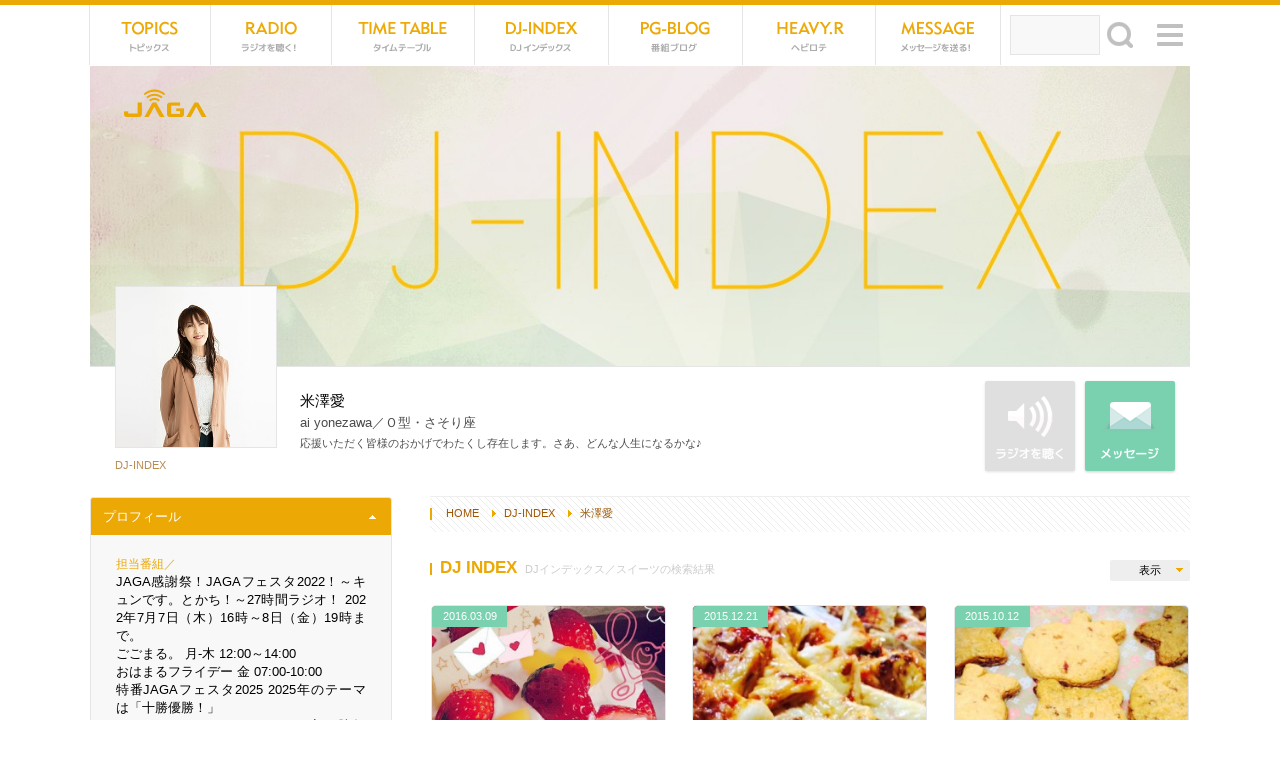

--- FILE ---
content_type: text/html
request_url: https://jaga.fm/dj_list.php?wt=key&wv=%E3%82%B9%E3%82%A4%E3%83%BC%E3%83%84&id=5
body_size: 49986
content:
<?xml version="1.0" encoding="UTF-8"?>
<!DOCTYPE HTML>
<html>
<head>
<meta charset="UTF-8" />
<meta name="description" content="クリスマス・イブの1994年12月24日に開局したコミュニティーFM局。十勝に根差し、リスナーとの共感を大事に放送しています。" />
<meta name="keywords" content="帯広市,十勝,北海道,FMラジオ局,インターネットラジオ,DJ,イベント,パーソナリティ" />
<meta name="format-detection" content="telephone=no" />
<meta http-equiv="X-UA-Compatible" content="IE=100" />
<link rel="start" href="https://jaga.fm/" title="Home" />
<link rel="apple-touch-icon-precomposed" href="img/sns/bookmarkicon.png" />
<link rel="shortcut icon" type="image/x-icon" href="https://jaga.fm/favicon.ico" />
<title>米澤愛 | JAGA（エフエムおびひろ）</title>

<!-- css -->
<script>
var pagelayout='auto';
var tarminal='';
</script>
<script src="js/css_control_page.js"></script>

<!-- js -->
<script src="js/jquery-1.11.1.min.js"></script>
<script src="js/jquery.easing-1.3.js"></script>
<script src="js/jquery.iosslider.js"></script>
<script src="js/module.js"></script>
<script src="js/jquery.slidemenu.js"></script>
<script>$("#menu_button").slideMenu({main_contents: "#warp"});</script>
<!--[if lt IE 9]><script src="js/html5shiv-printshiv.js"></script><![endif]-->

<!-- jplayer -->
<script type="text/javascript" src="js/jquery.jplayer.min.js"></script>

</head>
<body id="program" class="flex_box">

<!-- ラッパー -->
<div id="warp">

  <!-- スマホボタン -->
  <div id="navbox">
    <nav id="menu_button">
      <nav id="mobile-bar"></nav>
    </nav>
  </div>
  <div id="sns"><a href="count.php" class="btn_netradio">251</a></div>
  <!-- スマホボタン -->
  
  <!-- ヘッダ -->
  <header>
    <h1><a href="./"><img src="img/header/logo.png" width="200" height="80" alt="77.8MHz FMラジオ局 ジャガ"></a></h1>
    <h2>帯広から全国、全世界に発信！77.8MHz JAGA</h2>

    <!-- サイトナビ -->
    <nav>
      <ul id="menu" class="cf">
        <li class="menu_tp"><a href="tp_list.php">TOPICS<span>トピックス</span></a></li>
        <li class="menu_rd"><a href="outline_rd.php">NET RADIO<span>ラジオを聴く</span></a></li>
        <li class="menu_tt"><a href="pgm_tt.php">TIME TABLE<span>タイムテーブル</span></a></li>
        <li class="menu_dj"><a href="list_dj.php">DJ-INDEX<span>DJインデックス</span></a></li>
        <li class="menu_pg"><a href="list_pg.php">PG-BLOG<span>番組ブログ</span></a></li>
        <li class="menu_hr"><a href="tp_list.php?wt=cat&wv=5">HEVYROTE<span>ヘビーローテーション</span></a></li>
        <li class="menu_ms"><a href="form_msg.php">MESSAGE<span>メッセージを送る！</span></a></li>
        <li class="search">
          <form id="searchform" method="post" action="tp_list.php">
            <input type="text" name="wv" maxlength="255" class="searchInput" id="keywords" />
            <input type="hidden" name="wt" value="free" />
            <div id="searchBtn"><input type="submit" name=btnG value="検索" class="searchSubmit btn_searth"/></div>
          </form>
        </li>
      </ul>
      <ul id="count" class="cf">
        <li class="vw"><a href="outline_rd.php">251<span>閲覧中！</span><div>5分以内にホームページにアクセスした人の数を表示しています</div></a></li>
        <li class="nw"><a href="tp_list.php">1<span>新着記事</span><div>本日アップされたHOTな記事の数を表示しています</div></a></li>
        <li class="fb"><a href="https://www.facebook.com/fmjaga" target="_blank"><div>JAGA公式<br>Facebookページ！フォローミー！</div></a></li>
        <li class="tw"><a href="https://twitter.com/fmjaga" target="_blank"><div>JAGA公式X（旧Twitter）アカウント。フォローミー！</div></a></li>
        <li class="is"><a href="https://www.instagram.com/fmjaga/" target="_blank"><div>JAGA公式<br>Instagramアカウントを開設！</div></a></li>
        <li class="yt"><a href="https://www.youtube.com/channel/UC9D13xyHCpgPCUsCoMMs_bQ/featured" target="_blank"><div>JAGA公式Youtubeチャンネル！登録をお待ちしております！</div></a></li>
      </ul>
    </nav>
    <!-- サイトナビ -->

    <!-- サイトマップ -->
    <div data-name="a" class="toggle_btn"><span>サイトマップ</span></div>
    <div id="a" class="toggle_box" style="display:none;">
      <h1><a href="index.php"><img src="img/header/logo_wt.png" width="200" height="80" alt="77.8MHz FMラジオ局 ジャガ"></a></h1>
      <h2>帯広から全国、全世界に発信！77.8MHz JAGA</h2>
      <h4>ホームページ内の一覧表です♪道に迷ったときはどうぞ</h4>
      <div class="data">
        <div class="btn cf">
          <div class="btn_rdo"><a href="radio.php" class="btn_netradio"">NET RADIO<span>ラジオを聴く</span></a></div>
          <div class="btn_msg"><a href="form_msg.php">MESSAGE<span>メッセージを送る</span></a></div>
        </div>
        <h3>番組に参加しよう！</h3>
        <ul>
          <li class="ml"><a href="mailto:jaga&#64;jaga.fm;">jaga&#64;jaga.fm</a></li>
          <li class="fx"><a href="form_msg.php">0155-23-7780</a></li>
          <li class="fb"><a href="https://www.facebook.com/fmjaga" target="_blank">Facebook</a></li>
          <li class="tw"><a href="https://twitter.com/fmjaga" target="_blank">X（旧Twitter）</a></li>
          <li class="is"><a href="https://www.instagram.com/fmjaga/" target="_blank">Instagram</a></li>
          <li class="yt"><a href="https://www.youtube.com/channel/UC9D13xyHCpgPCUsCoMMs_bQ/featured" target="_blank">Youtube</a></li>
        </ul>
        <h3>ネットでラジオ！</h3>
        <ul>
          <li class="lr"><a href="http://listenradio.jp/Home/ProgramSchedule/30016/FM-JAGA" target="_blank">Listen Radio<br><span>Andriod、ios対応（無料）</span></a></li>
        </ul>
      </div>
      <div class="sitemap cf">
        <ul>
          <li><a href="tp_list.php">トピックス</a>
            <div>カテゴリ</div>
            <ol><li><a href="tp_list.php?wt=cat&wv=2">お知らせ</a></li><li><a href="tp_list.php?wt=cat&wv=6">ニュース</a></li><li><a href="tp_list.php?wt=cat&wv=3">番組情報</a></li><li><a href="tp_list.php?wt=cat&wv=4">イベント</a></li></ol>
            <div>表示形式</div>
            <ol>
              <li><a href="tp_list.php?wt=sound&wv=1">音源あり</a></li>
              <li><a href="tp_list.php?wt=movie&wv=1">動画あり</a></li>
              <li><a href="tp_list.php">新しい順</a></li>
            </ol>
          </li>
          <li><a href="outline_rd.php">ネットラジオ（聴取方法）</a>
            <ol>
              <li><a href="radio.php" class="btn_netradio"">ラジオを聴く！</a></li>
            </ol>
          </li>
          <li><a href="pgm_tt.php">タイムテーブル</a></li>
          <li><a href="tp_list.php?wt=cat&wv=5">ヘビーローテーション</a></li>
          <li><a href="form_msg.php">メッセージフォーム</a></li>
          <li><a href="qt_list.php">アンケート</a></li>
        </ul>
        <ul>
          <li><a href="list_dj.php">DJインデックス</a>
            <ol><li><a href="dj_list.php?id=4">梶山憲章</a></li><li><a href="dj_list.php?id=5">米澤愛</a></li><li><a href="dj_list.php?id=6">太田道子</a></li><li><a href="dj_list.php?id=7">miho</a></li><li><a href="dj_list.php?id=8">後藤朋子</a></li><li><a href="dj_list.php?id=9">栗谷昌宏</a></li><li><a href="dj_list.php?id=10">江畠秀美</a></li><li><a href="dj_list.php?id=13">浅岡めぐみ</a></li><li><a href="dj_list.php?id=14">山本めぐみ</a></li><li><a href="dj_list.php?id=16">上野山彰</a></li><li><a href="dj_list.php?id=17">JAGAスタッフ</a></li><li><a href="dj_list.php?id=31">湖西しーた</a></li><li><a href="dj_list.php?id=37">AKANE</a></li><li><a href="dj_list.php?id=38">野口香織</a></li><li><a href="dj_list.php?id=39">大江 響子</a></li></ol>
          </li>
        </ul>
        <ul>
          <li><a href="outline.php">JAGAとは</a>
            <ol>
              <li><a href="outline_co.php">会社概要</a></li>
              <li><a href="outline_re.php">採用情報</a></li>
              <li><a href="outline_fq.php">よくあるご質問</a></li>
              <li><a href="outline_ad.php">ＣＭ／広告の掲載について</a></li>
              <li><a href="outline_pl.php">プライバシーポリシー</a></li>
              <li><a href="outline_form.php">お問い合わせ</a></li>
            </ol>
          </li>
          <li><a href="list_pg.php">番組ブログ</a>
            <ol><li><a href="pg_list.php?id=1">開局20周年「つながるブログ」</a></li><li><a href="pg_list.php?id=2">ViViD TOKACHI</a></li><li><a href="pg_list.php?id=3">グルメ特番「J印口コミグルメ探検隊」</a></li><li><a href="pg_list.php?id=4">じゃらら</a></li><li><a href="pg_list.php?id=5">深じゃが</a></li><li><a href="pg_list.php?id=6">上士幌TIME</a></li><li><a href="pg_list.php?id=7">FM-JAGA リポート日記</a></li><li><a href="pg_list.php?id=8">HELLO! Jicafe STATION</a></li><li><a href="pg_list.php?id=11">U.F.O.学園　十勝分校</a></li><li><a href="pg_list.php?id=12">KACHIMAI　FIREWORKS2025</a></li><li><a href="pg_list.php?id=13">スキップ♪</a></li><li><a href="pg_list.php?id=14">GW特番サキドリ</a></li><li><a href="pg_list.php?id=15">JAGAフェスタ2025！</a></li><li><a href="pg_list.php?id=16">「2025フードバレーとかちマラソン」特別番組</a></li><li><a href="pg_list.php?id=17">冬をとことん楽しもう！サキドリ冬編</a></li><li><a href="pg_list.php?id=18">JAGA開局&クリスマス特別番組</a></li><li><a href="pg_list.php?id=20">JOB JAGA</a></li><li><a href="pg_list.php?id=21">VantripStudio</a></li><li><a href="pg_list.php?id=22">とかちの楽しい100人</a></li><li><a href="pg_list.php?id=23">肉（ニク）ラウドソーシング</a></li><li><a href="pg_list.php?id=24">とかち青空クッキング</a></li><li><a href="pg_list.php?id=25">COOL CHOICE</a></li><li><a href="pg_list.php?id=26">魅力ある介護を目指して／光寿会（こうじゅかい）</a></li><li><a href="pg_list.php?id=27">Domingo Mingo!</a></li><li><a href="pg_list.php?id=28">Switch!「やっぱりカフェが好き」</a></li><li><a href="pg_list.php?id=29">とかちウーマンフロンティア</a></li><li><a href="pg_list.php?id=30">ハートフル健康RADIO♪</a></li><li><a href="pg_list.php?id=31">JAGA農業の日スペシャル</a></li><li><a href="pg_list.php?id=32">JOYFUL-RADIO</a></li><li><a href="pg_list.php?id=33">ばんば魂</a></li><li><a href="pg_list.php?id=34">anu anu～母なる森 ハポネタイ～</a></li><li><a href="pg_list.php?id=35">BMW Drivin’Days</a></li><li><a href="pg_list.php?id=36">住宅特番「Oh～家（イエ～）2024」</a></li><li><a href="pg_list.php?id=37">Feel TOKACHI（フィールとかち）</a></li><li><a href="pg_list.php?id=38">大村真有美のWalkie Talkie</a></li><li><a href="pg_list.php?id=39">十勝を元気に「ビタミンTOKACHI」</a></li><li><a href="pg_list.php?id=40">ペットのど自慢大会</a></li><li><a href="pg_list.php?id=41">フィールド オブ ドリーム</a></li><li><a href="pg_list.php?id=42">藤丸パークへ、みんなの想いを繋ぐラジオ</a></li></ol>
          </li>
        </ul>
      </div>
    </div>
    <!-- サイトマップ -->

  </header>
  <!-- ヘッダ -->


  <!-- コーナーヘッタ -->
  <div id="header">

    <article id="pgm01">
      <div class="cover"><a href="dj_list.php?id=5" style="background-image:url(data/ud/000000/00/0000000005/cover.jpg)"></a></div>
      <div class="pf_icon cf">
        <div>
          <span><a href="dj_list.php?id=5"><img src="data/ud/000000/00/0000000005/image.jpg" width="140" height="140" alt="米澤愛"></a></span>
        </div>
        <p><a href="list_dj.php">DJ-INDEX</a></p>
      </div>
      <div class="inner">
        <h1>米澤愛</h1>
        <h2>ai yonezawa／Ｏ型・さそり座</h2>
        <h3>応援いただく皆様のおかげでわたくし存在します。さあ、どんな人生になるかな♪</h3>
      </div>
      <div class="btn cf">
        <div class="btn_rdo_no"><div>NET RADIO<span>ラジオを聴く</span></div></div>        <div class="btn_msg"><a href="form_msg.php?wt=dj&wv=5">MESSAGE<span>メッセージを送る</span></a></div>
      </div>
    </article>

  </div>
  <!-- コーナーヘッタ -->

  <!-- コンテナ -->
  <div id="container" class="cf">

    <!-- メイン -->
    <div id="main">
      <div id="main_inner"> 

        <!-- パンくず -->
        <ol id="rout" class="cf">
          <li class="home"><a href="index.php">HOME</a></li>
          <li><a href="list_dj.php">DJ-INDEX</a></li>
          <li><a href="dj_list.php?id=5">米澤愛</a></li>
        </ol>
        <!-- パンくず --> 

        <!-- トピックス -->
        <section id="new" style="position:relative;">
          <h1 class="title">DJ INDEX<span>DJインデックス／スイーツの検索結果</span></h1>

          <!-- プルダウンメニュー -->
          <div class="pd_menu"> 

            <!-- 表示 -->
            <div class="toggle_frame">
              <div data-name="b" class="toggle_btn"><span>表示</span></div>
              <div id="b" class="toggle_box" style="display:none;">
                <ul>
                  <li><a href="dj_list.php?id=5">新しい</a></li>
                  <li><a href="dj_list.php?id=5&wt=sound&wv=1">音源あり</a></li>
                  <li><a href="dj_list.php?id=5&wt=movie&wv=1">動画あり</a></li>
                </ul>
              </div>
            </div>
            <!-- 表示 -->

          </div>
          <!-- プルダウンメニュー --> 

          <!-- トピックスリスト -->
          <div id="data_list" class="list_l cf">
            <article>
              <div class="pf_icon"><a href="dj_detail.php?id=6767"><img src="data/ud/000000/00/0000000005/image.jpg" width="140" height="140" alt="息子よ、10歳おめでとう！！"></a></div>
              <h1><a href="dj_detail.php?id=6767">息子よ、10歳おめでとう！！</a></h1>
              <h2><a href="dj_list.php?id=5&wt=cat&wv=1">other</a></h2>
              <time class="cold">2016.03.09</time>
              <div class="icon"></div>
              <a class="link_block" href="dj_detail.php?id=6767">
              <div class="item_img" style="background-image: url(data/tp/000000/67/0000006767/img0.jpg);"></div>
              <div class="item_txt">
                <div class="inner">
                  <span class="vw">6679</span>
                  <span id="socialarea_facebook_6767" class="fb"><span class="count"></span></span>
                  <span id="socialarea_twitter_6767" class="tw"><span class="count"></span></span>
                </div>
              </div>
              </a>
            </article>
<script>
jQuery(function(){
	get_social_count_facebook("https://jaga.fm/dj_detail.php?id=5", "socialarea_facebook_6767");
	get_social_count_twitter("https://jaga.fm/dj_detail.php?id=5", "socialarea_twitter_6767");
});
</script>
            <article>
              <div class="pf_icon"><a href="dj_detail.php?id=6459"><img src="data/ud/000000/00/0000000005/image.jpg" width="140" height="140" alt="息子制作♡pizza＆cake！！"></a></div>
              <h1><a href="dj_detail.php?id=6459">息子制作♡pizza＆cake！！</a></h1>
              <h2><a href="dj_list.php?id=5&wt=cat&wv=1">other</a></h2>
              <time class="cold">2015.12.21</time>
              <div class="icon"></div>
              <a class="link_block" href="dj_detail.php?id=6459">
              <div class="item_img" style="background-image: url(data/tp/000000/64/0000006459/img0.jpg);"></div>
              <div class="item_txt">
                <div class="inner">
                  <span class="vw">5614</span>
                  <span id="socialarea_facebook_6459" class="fb"><span class="count"></span></span>
                  <span id="socialarea_twitter_6459" class="tw"><span class="count"></span></span>
                </div>
              </div>
              </a>
            </article>
<script>
jQuery(function(){
	get_social_count_facebook("https://jaga.fm/dj_detail.php?id=5", "socialarea_facebook_6459");
	get_social_count_twitter("https://jaga.fm/dj_detail.php?id=5", "socialarea_twitter_6459");
});
</script>
            <article>
              <div class="pf_icon"><a href="dj_detail.php?id=6181"><img src="data/ud/000000/00/0000000005/image.jpg" width="140" height="140" alt="作ります。あなたが望むのならば。"></a></div>
              <h1><a href="dj_detail.php?id=6181">作ります。あなたが望むのならば。</a></h1>
              <h2><a href="dj_list.php?id=5&wt=cat&wv=1">other</a></h2>
              <time class="cold">2015.10.12</time>
              <div class="icon"></div>
              <a class="link_block" href="dj_detail.php?id=6181">
              <div class="item_img" style="background-image: url(data/tp/000000/61/0000006181/img0.jpg);"></div>
              <div class="item_txt">
                <div class="inner">
                  <span class="vw">5456</span>
                  <span id="socialarea_facebook_6181" class="fb"><span class="count"></span></span>
                  <span id="socialarea_twitter_6181" class="tw"><span class="count"></span></span>
                </div>
              </div>
              </a>
            </article>
<script>
jQuery(function(){
	get_social_count_facebook("https://jaga.fm/dj_detail.php?id=5", "socialarea_facebook_6181");
	get_social_count_twitter("https://jaga.fm/dj_detail.php?id=5", "socialarea_twitter_6181");
});
</script>
            <article>
              <div class="pf_icon"><a href="dj_detail.php?id=6043"><img src="data/ud/000000/00/0000000005/image.jpg" width="140" height="140" alt="裏ごしなし！つぶして混ぜるだけのスイーツポテト♪"></a></div>
              <h1><a href="dj_detail.php?id=6043">裏ごしなし！つぶして混ぜるだけのスイーツポテト♪</a></h1>
              <h2><a href="dj_list.php?id=5&wt=cat&wv=1">other</a></h2>
              <time class="cold">2015.09.04</time>
              <div class="icon"></div>
              <a class="link_block" href="dj_detail.php?id=6043">
              <div class="item_img" style="background-image: url(data/tp/000000/60/0000006043/img0.jpg);"></div>
              <div class="item_txt">
                <div class="inner">
                  <span class="vw">5931</span>
                  <span id="socialarea_facebook_6043" class="fb"><span class="count"></span></span>
                  <span id="socialarea_twitter_6043" class="tw"><span class="count"></span></span>
                </div>
              </div>
              </a>
            </article>
<script>
jQuery(function(){
	get_social_count_facebook("https://jaga.fm/dj_detail.php?id=5", "socialarea_facebook_6043");
	get_social_count_twitter("https://jaga.fm/dj_detail.php?id=5", "socialarea_twitter_6043");
});
</script>
            <article>
              <div class="pf_icon"><a href="dj_detail.php?id=5924"><img src="data/ud/000000/00/0000000005/image.jpg" width="140" height="140" alt="オーブン不要！簡単スイーツ♡"></a></div>
              <h1><a href="dj_detail.php?id=5924">オーブン不要！簡単スイーツ♡</a></h1>
              <h2><a href="dj_list.php?id=5&wt=cat&wv=1">other</a></h2>
              <time class="cold">2015.08.08</time>
              <div class="icon"></div>
              <a class="link_block" href="dj_detail.php?id=5924">
              <div class="item_img" style="background-image: url(data/tp/000000/59/0000005924/img0.jpg);"></div>
              <div class="item_txt">
                <div class="inner">
                  <span class="vw">5609</span>
                  <span id="socialarea_facebook_5924" class="fb"><span class="count"></span></span>
                  <span id="socialarea_twitter_5924" class="tw"><span class="count"></span></span>
                </div>
              </div>
              </a>
            </article>
<script>
jQuery(function(){
	get_social_count_facebook("https://jaga.fm/dj_detail.php?id=5", "socialarea_facebook_5924");
	get_social_count_twitter("https://jaga.fm/dj_detail.php?id=5", "socialarea_twitter_5924");
});
</script>
            <article>
              <div class="pf_icon"><a href="dj_detail.php?id=5734"><img src="data/ud/000000/00/0000000005/image.jpg" width="140" height="140" alt="簡単♡ワタシもパティシエ♡"></a></div>
              <h1><a href="dj_detail.php?id=5734">簡単♡ワタシもパティシエ♡</a></h1>
              <h2><a href="dj_list.php?id=5&wt=cat&wv=1">other</a></h2>
              <time class="cold">2015.07.03</time>
              <div class="icon"></div>
              <a class="link_block" href="dj_detail.php?id=5734">
              <div class="item_img" style="background-image: url(data/tp/000000/57/0000005734/img0.jpg);"></div>
              <div class="item_txt">
                <div class="inner">
                  <span class="vw">5342</span>
                  <span id="socialarea_facebook_5734" class="fb"><span class="count"></span></span>
                  <span id="socialarea_twitter_5734" class="tw"><span class="count"></span></span>
                </div>
              </div>
              </a>
            </article>
<script>
jQuery(function(){
	get_social_count_facebook("https://jaga.fm/dj_detail.php?id=5", "socialarea_facebook_5734");
	get_social_count_twitter("https://jaga.fm/dj_detail.php?id=5", "socialarea_twitter_5734");
});
</script>
          </div>
          <!-- トピックスリスト -->

        </section>
        <!-- トピックス -->

        <!-- トピックス:お知らせ -->
        <div class="hr_dot_45 pc_non">----------</div>
        <h1 class="title">INFORMATION<span>お知らせ・プレゼント</span></h1>
        <div class="box_slider_a">
          <div class="slider list_m">
            <article class="item">
              <div class="thumb"><a href="tp_detail.php?id=15064"><img src="data/tp/000001/50/0000015064/img0.jpg" alt="ラジオドラマ　エピソード募集！！"></a></div>
              <h1><a href="tp_detail.php?id=15064">ラジオドラマ　エピソード募集！！</a></h1>
              <h2><a href="tp_list.php">TOPICS</a>／<a href="tp_list.php?wt=cat&wv=2">お知らせ</a></h2>
              <time class="tepid">1日前</time>
              <div class="icon"></div>
            </article>
            <article class="item">
              <div class="thumb"><a href="tp_detail.php?id=15067"><img src="data/tp/000001/50/0000015067/img0.jpg" alt="新入園・新入学児童の写真大募集！"></a></div>
              <h1><a href="tp_detail.php?id=15067">新入園・新入学児童の写真大募集！</a></h1>
              <h2><a href="tp_list.php">TOPICS</a>／<a href="tp_list.php?wt=cat&wv=2">お知らせ</a></h2>
              <time class="tepid">3日前</time>
              <div class="icon"></div>
            </article>
            <article class="item">
              <div class="thumb"><a href="tp_detail.php?id=15054"><img src="data/tp/000001/50/0000015054/img0.jpg" alt="【新春プレゼント】マテックプロダクツ"></a></div>
              <h1><a href="tp_detail.php?id=15054">【新春プレゼント】マテックプロダクツ</a></h1>
              <h2><a href="tp_list.php">TOPICS</a>／<a href="tp_list.php?wt=cat&wv=2">お知らせ</a></h2>
              <time class="cold">14日前</time>
              <div class="icon"></div>
            </article>
            <article class="item">
              <div class="thumb"><a href="tp_detail.php?id=15053"><img src="data/tp/000001/50/0000015053/img0.jpg" alt="「冬こそ熱くなれ！JAGAゴルフ部 2025-2026」"></a></div>
              <h1><a href="tp_detail.php?id=15053">「冬こそ熱くなれ！JAGAゴルフ部 2025-2026」</a></h1>
              <h2><a href="tp_list.php">TOPICS</a>／<a href="tp_list.php?wt=cat&wv=2">お知らせ</a></h2>
              <time class="cold">16日前</time>
              <div class="icon"></div>
            </article>
            <article class="item">
              <div class="thumb"><a href="tp_detail.php?id=15048"><img src="img/common/no_image_400_300.gif" alt="THE NITE終了と新番組について" /></a></div>
              <h1><a href="tp_detail.php?id=15048">THE NITE終了と新番組について</a></h1>
              <h2><a href="tp_list.php">TOPICS</a>／<a href="tp_list.php?wt=cat&wv=2">お知らせ</a></h2>
              <time class="cold">20日前</time>
              <div class="icon"></div>
            </article>
            <article class="item">
              <div class="thumb"><a href="tp_detail.php?id=15044"><img src="img/common/no_image_400_300.gif" alt="番組審議会開催" /></a></div>
              <h1><a href="tp_detail.php?id=15044">番組審議会開催</a></h1>
              <h2><a href="tp_list.php">TOPICS</a>／<a href="tp_list.php?wt=cat&wv=2">お知らせ</a></h2>
              <time class="cold">23日前</time>
              <div class="icon"></div>
            </article>
            <article class="item">
              <div class="thumb"><a href="tp_detail.php?id=15032"><img src="data/tp/000001/50/0000015032/img0.jpg" alt="「ケーズデンキの家電トーク」12月26日放送"></a></div>
              <h1><a href="tp_detail.php?id=15032">「ケーズデンキの家電トーク」12月26日放送</a></h1>
              <h2><a href="tp_list.php">TOPICS</a>／<a href="tp_list.php?wt=cat&wv=2">お知らせ</a></h2>
              <time class="cold">27日前</time>
              <div class="icon"></div>
            </article>
            <article class="item">
              <div class="thumb"><a href="tp_detail.php?id=15035"><img src="data/tp/000001/50/0000015035/img0.jpg" alt="1/3　新春特番BANBAN　JAGA！"></a></div>
              <h1><a href="tp_detail.php?id=15035">1/3　新春特番BANBAN　JAGA！</a></h1>
              <h2><a href="tp_list.php">TOPICS</a>／<a href="tp_list.php?wt=cat&wv=2">お知らせ</a></h2>
              <time class="cold">27日前</time>
              <div class="icon"></div>
            </article>

          </div>
          <div class="prev"></div>
          <div class="next"></div>
        </div>
        <!-- トピックス:お知らせ --> 

        <!-- トピックス:ピックアップ -->
        <div class="hr_dot_45">----------</div>
        <h1 class="title">PICKUP TOPICS<span>オススメピックアップ！</span></h1>
        <div class="box_slider_b">
          <div class="slider list_m">
            <article class="item">
              <div class="thumb"><a href="tp_detail.php?id=15064"><img src="data/tp/000001/50/0000015064/img0.jpg" alt="ラジオドラマ　エピソード募集！！"></a></div>
              <h1><a href="tp_detail.php?id=15064">ラジオドラマ　エピソード募集！！</a></h1>
              <h2><a href="tp_list.php">TOPICS</a>／<a href="tp_list.php?wt=cat&wv=2">お知らせ</a></h2>
              <time class="tepid">1日前</time>
              <div class="icon"></div>
            </article>
            <article class="item">
              <div class="thumb"><a href="tp_detail.php?id=15067"><img src="data/tp/000001/50/0000015067/img0.jpg" alt="新入園・新入学児童の写真大募集！"></a></div>
              <h1><a href="tp_detail.php?id=15067">新入園・新入学児童の写真大募集！</a></h1>
              <h2><a href="tp_list.php">TOPICS</a>／<a href="tp_list.php?wt=cat&wv=2">お知らせ</a></h2>
              <time class="tepid">3日前</time>
              <div class="icon"></div>
            </article>
            <article class="item">
              <div class="thumb"><a href="tp_detail.php?id=15054"><img src="data/tp/000001/50/0000015054/img0.jpg" alt="【新春プレゼント】マテックプロダクツ"></a></div>
              <h1><a href="tp_detail.php?id=15054">【新春プレゼント】マテックプロダクツ</a></h1>
              <h2><a href="tp_list.php">TOPICS</a>／<a href="tp_list.php?wt=cat&wv=2">お知らせ</a></h2>
              <time class="cold">14日前</time>
              <div class="icon"></div>
            </article>
            <article class="item">
              <div class="thumb"><a href="tp_detail.php?id=14933"><img src="data/tp/000001/49/0000014933/img0.jpg" alt="とかち発 農林水産業から拓く『GX地方創生』シンポジウム"></a></div>
              <h1><a href="tp_detail.php?id=14933">とかち発 農林水産業から拓く『GX地方創生』シンポジウム</a></h1>
              <h2><a href="tp_list.php">TOPICS</a>／<a href="tp_list.php?wt=cat&wv=4">イベント</a></h2>
              <time class="cold">2025.10.27</time>
              <div class="icon"></div>
            </article>
            <article class="item">
              <div class="thumb"><a href="bousai_partner.php"><img src="data/tp/000001/48/0000014850/img0.jpg" alt="JAGA企業防災パートナー"></a></div>
              <h1><a href="bousai_partner.php">JAGA企業防災パートナー</a></h1>
              <h2><a href="tp_list.php">TOPICS</a>／<a href="tp_list.php?wt=cat&wv=2">お知らせ</a></h2>
              <time class="cold">2025.09.04</time>
              <div class="icon"></div>
            </article>
            <article class="item">
              <div class="thumb"><a href="tp_detail.php?id=14664"><img src="data/tp/000001/46/0000014664/img0.jpg" alt="ハッピーエンドラジオ　振り返り"></a></div>
              <h1><a href="tp_detail.php?id=14664">ハッピーエンドラジオ　振り返り</a></h1>
              <h2><a href="tp_list.php">TOPICS</a>／<a href="tp_list.php?wt=cat&wv=2">お知らせ</a></h2>
              <time class="cold">2025.05.25</time>
              <div class="icon"></div>
            </article>
            <article class="item">
              <div class="thumb"><a href="http://jaga.fm/cm_award_2025.php"><img src="data/tp/000001/45/0000014599/img0.jpg" alt="CMアワード2025 結果発表！"></a></div>
              <h1><a href="http://jaga.fm/cm_award_2025.php">CMアワード2025 結果発表！</a></h1>
              <h2><a href="tp_list.php">TOPICS</a>／<a href="tp_list.php?wt=cat&wv=2">お知らせ</a></h2>
              <time class="cold">2025.04.15</time>
              <div class="icon"></div>
            </article>
            <article class="item">
              <div class="thumb"><a href="tp_detail.php?id=14312"><img src="data/tp/000001/43/0000014312/img0.jpg" alt="参加無料！「おもいでケータイ再起動」"></a></div>
              <h1><a href="tp_detail.php?id=14312">参加無料！「おもいでケータイ再起動」</a></h1>
              <h2><a href="tp_list.php">TOPICS</a>／<a href="tp_list.php?wt=cat&wv=4">イベント</a></h2>
              <time class="cold">2024.12.11</time>
              <div class="icon"></div>
            </article>

          </div>
          <div class="prev"></div>
          <div class="next"></div>
        </div>
        <!-- トピックス:ピックアップ --> 

      </div>
    </div>
    <!-- メイン --> 

    <!-- サイド -->
    <aside>

      <!-- 音声 -->
      <!-- 音声 -->

      <!-- プロフィール -->
      <section class="profile">
        <div data-name="side_p" class="toggle_btn on"><span>プロフィール</span></div>
        <div id="side_p" class="toggle_box">
         <p><span style="color:#eca805; font-size:93%">担当番組／</span><br />
            JAGA感謝祭！JAGAフェスタ2022！～キュンです。とかち！～27時間ラジオ！ 2022年7月7日（木）16時～8日（金）19時まで。<br />ごごまる。 月-木 12:00～14:00<br />おはまるフライデー 金 07:00-10:00<br />特番JAGAフェスタ2025 2025年のテーマは「十勝優勝！」<br />KACHIMAI　FIREWORKS2025 夜は勝毎花火大会の中継を行います！<br />Hapio31周年誕生祭withJAGA公開生放送！ 音更町にあるHapioから公開生放送♪<br />開局31周年記念＆クリスマス特番！          </p>
         <p>
           <span style="color:#eca805; font-size:93%">プロフィール／</span><br />
           趣味：文房具集め（書きやすいペンやかわいい付箋など）<br />
<br />
性格：単純（年々、単純度が増してる気が…？）<br />
<br />
好きなもの：<br />
◆ウォーキングデッドシリーズ♡<br />
　※お気に入りキャラは「グレン」！！！<br />
<br />
気になるコト：皆さんは前髪をスプレーで固めますか？ 私は固め続けています！！！         </p>
        </div>
      </section>
      <!-- プロフィール -->

      <!-- カテゴリ -->
      <section class="atl_list">
        <div data-name="side_b" class="toggle_btn on"><span>カテゴリー</span></div>
        <div id="side_b" class="toggle_box">
          <ul>
          </ul>
        </div>
      </section>
      <!-- カテゴリ -->

      <!-- 新着記事 -->
      <section class="atl_list">
        <div data-name="side_a" class="toggle_btn"><span>新着記事</span></div>
        <div id="side_a" class="toggle_box" style="display:none;">
          <ul>
            <li class="cf"><time>2025.12.31</time><a href="dj_detail.php?id=15045">今年のおせち</a></li>
            <li class="cf"><time>2025.12.04</time><a href="dj_detail.php?id=14997">ありがとう！清水高校…</a></li>
            <li class="cf"><time>2025.11.27</time><a href="dj_detail.php?id=14985">清水高校♩2年生は研…</a></li>
            <li class="cf"><a href="dj_list.php?id=5">一覧表示</a></li>
          </ul>
        </div>
      </section>
      <!-- 新着記事 -->

      <!-- キーワード -->
      <section class="tag_list">
        <div data-name="side_c" class="toggle_btn"><span>キーワード</span></div>
        <div id="side_c" class="toggle_box" style="display:none;">
          <ul class="cf">
            <li><a href="dj_list.php?wt=key&wv=%E5%8C%97%E6%B5%B7%E9%81%93%E6%B8%85%E6%B0%B4%E9%AB%98%E7%AD%89%E5%AD%A6%E6%A0%A1&id=5">北海道清水高等学校</a></li>
            <li><a href="dj_list.php?wt=key&wv=%E8%BE%B2%E5%AE%B6%E3%81%AE%E3%81%8A%E5%AB%81%E3%81%95%E3%82%93&id=5">農家のお嫁さん</a></li>
            <li><a href="dj_list.php?wt=key&wv=%E5%A9%9A%E6%B4%BB&id=5">婚活</a></li>
            <li><a href="dj_list.php?wt=key&wv=%E8%BE%B2%E6%A5%AD%E7%94%B7%E6%80%A7&id=5">農業男性</a></li>
            <li><a href="dj_list.php?wt=key&wv=%E7%8A%AC%E7%8C%AB%E8%AD%B2%E6%B8%A1%E4%BC%9A&id=5">犬猫譲渡会</a></li>
            <li><a href="dj_list.php?wt=key&wv=%E3%82%8F%E3%82%93%E3%81%AB%E3%82%83%E3%82%93&id=5">わんにゃん</a></li>
            <li><a href="dj_list.php?wt=key&wv=%E7%8A%AC%E7%8C%AB%E7%B8%81%E7%B5%90%E3%81%B3%E4%BC%9A&id=5">犬猫縁結び会</a></li>
            <li><a href="dj_list.php?wt=key&wv=%E3%82%B5%E3%83%B3%E3%82%BF%E3%81%95%E3%82%93%E5%AD%90%E3%81%A9%E3%82%82%E3%82%AF%E3%83%AA%E3%83%83%E3%82%AF&id=5">サンタさん子どもクリック</a></li>
            <li><a href="dj_list.php?wt=key&wv=%E3%82%B5%E3%83%B3%E3%82%BF%E5%85%88%E7%94%9F%E3%81%A8%E6%A3%AE%E7%94%B0%E3%81%95%E3%82%93%E3%81%AE%E5%AD%90%E3%81%A9%E3%82%82%E5%81%A5%E5%BA%B7%E3%83%9F%E3%83%BC%E3%83%86%E3%82%A3%E3%83%B3%E3%82%B0&id=5">サンタ先生と森田さんの子ども健康ミーティング</a></li>
            <li><a href="dj_list.php?wt=key&wv=%E3%81%98%E3%82%83%E3%82%89%E3%82%89&id=5">じゃらら</a></li>
            <li><a href="dj_list.php?wt=key&wv=%E6%9B%B4%E5%88%A5&id=5">更別</a></li>
            <li><a href="dj_list.php?wt=key&wv=%E3%82%B9%E3%82%A4%E3%83%BC%E3%83%84%E3%83%AC%E3%82%B7%E3%83%94&id=5">スイーツレシピ</a></li>
            <li><a href="dj_list.php?wt=key&wv=%E3%82%AD%E3%83%83%E3%83%81%E3%83%B3%E3%83%91%E3%83%86%E3%82%A3%E3%82%B7%E3%82%A8&id=5">キッチンパティシエ</a></li>
            <li><a href="dj_list.php?wt=key&wv=%E6%89%8B%E4%BD%9C%E3%82%8A&id=5">手作り</a></li>
            <li><a href="dj_list.php?wt=key&wv=%E3%83%AC%E3%82%B7%E3%83%94&id=5">レシピ</a></li>
            <li><a href="dj_list.php?wt=key&wv=%E3%82%AF%E3%83%AA%E3%82%B9%E3%83%9E%E3%82%B9&id=5">クリスマス</a></li>
            <li><a href="dj_list.php?wt=key&wv=%E8%87%AA%E8%A1%9B%E9%9A%8A%E5%B8%AF%E5%BA%83%E5%9C%B0%E6%96%B9%E5%8D%94%E5%8A%9B%E6%9C%AC%E9%83%A8&id=5">自衛隊帯広地方協力本部</a></li>
            <li><a href="dj_list.php?wt=key&wv=%E3%83%8F%E3%83%B3%E3%83%90%E3%83%BC%E3%82%B0&id=5">ハンバーグ</a></li>
            <li><a href="dj_list.php?wt=key&wv=Yellow+dancer&id=5">Yellow dancer</a></li>
            <li><a href="dj_list.php?wt=key&wv=%E6%98%9F%E9%87%8E%E6%BA%90&id=5">星野源</a></li>
            <li><a href="dj_list.php?wt=key&wv=%E3%81%A9%E3%82%93%E3%81%A1%E3%82%83%E3%82%93&id=5">どんちゃん</a></li>
            <li><a href="dj_list.php?wt=key&wv=%E3%81%B1%E3%82%8F%E3%81%A3%E3%81%8F&id=5">ぱわっく</a></li>
            <li><a href="dj_list.php?wt=key&wv=%E5%B8%AF%E5%BA%83%E5%B8%82%E6%96%87%E5%8C%96%E3%82%B9%E3%83%9D%E3%83%BC%E3%83%84%E6%8C%AF%E8%88%88%E8%B2%A1%E5%9B%A3&id=5">帯広市文化スポーツ振興財団</a></li>
            <li><a href="dj_list.php?wt=key&wv=%E5%B8%AF%E5%BA%83%E5%A4%A7%E8%B0%B7%E7%9F%AD%E6%9C%9F%E5%A4%A7%E5%AD%A6&id=5">帯広大谷短期大学</a></li>
            <li><a href="dj_list.php?wt=key&wv=%E5%8B%9D%E6%AF%8E%E8%8A%B1%E7%81%AB%E5%A4%A7%E4%BC%9A&id=5">勝毎花火大会</a></li>
            <li><a href="dj_list.php?wt=key&wv=%E3%82%A2%E3%82%A4%E3%82%B9%E3%82%B1%E3%83%BC%E3%82%AD&id=5">アイスケーキ</a></li>
            <li><a href="dj_list.php?wt=key&wv=%E5%BA%83%E5%B0%BE&id=5">広尾</a></li>
            <li><a href="dj_list.php?wt=key&wv=%E3%81%8A%E7%A5%AD%E3%82%8A&id=5">お祭り</a></li>
            <li><a href="dj_list.php?wt=key&wv=%E5%8D%81%E5%8B%9D%E6%B8%AF%E6%B5%B7%E4%B8%8A%E8%8A%B1%E7%81%AB%E5%A4%A7%E4%BC%9A&id=5">十勝港海上花火大会</a></li>
            <li><a href="dj_list.php?wt=key&wv=%E3%81%A8%E3%81%8B%E3%81%A1%E3%82%80%E3%82%89&id=5">とかちむら</a></li>
            <li><a href="dj_list.php?wt=key&wv=%E5%8B%9D%E6%AF%8E%E8%8A%B1%E7%81%AB%EF%BC%92%EF%BC%90%EF%BC%91%EF%BC%95&id=5">勝毎花火２０１５</a></li>
            <li><a href="dj_list.php?wt=key&wv=%E8%B0%B7%E6%9C%AC%E8%B3%A2%E4%B8%80%E9%83%8E&id=5">谷本賢一郎</a></li>
            <li><a href="dj_list.php?wt=key&wv=%E5%AD%90%E8%82%B2%E3%81%A6&id=5">子育て</a></li>
            <li><a href="dj_list.php?wt=key&wv=%E3%83%A9%E3%83%B3%E3%83%81&id=5">ランチ</a></li>
            <li><a href="dj_list.php?wt=key&wv=nanako&id=5">nanako</a></li>
            <li><a href="dj_list.php?wt=key&wv=%EF%BC%A7%EF%BC%A1%EF%BC%AE%EF%BC%AB%EF%BC%A5%E3%80%80%EF%BC%A6%EF%BC%A5%EF%BC%B3&id=5">ＧＡＮＫＥ　ＦＥＳ</a></li>
            <li><a href="dj_list.php?wt=key&wv=%E3%83%9E%E3%82%A4%E3%80%80%E3%83%AA%E3%83%88%E3%83%AB%E3%80%80%E3%82%AC%E3%82%A4%E3%83%89%E3%83%96%E3%83%83%E3%82%AF&id=5">マイ　リトル　ガイドブック</a></li>
            <li><a href="dj_list.php?wt=key&wv=%EF%BC%A6%EF%BC%AD%EF%BC%8D%EF%BC%AA%EF%BC%A1%EF%BC%A7%EF%BC%A1%E3%80%80&id=5">ＦＭ－ＪＡＧＡ　</a></li>
            <li><a href="dj_list.php?wt=key&wv=%E4%B8%89%E4%BA%95%E3%82%A2%E3%82%A6%E3%83%88%E3%83%AC%E3%83%83%E3%83%88%E3%83%91%E3%83%BC%E3%82%AF%E6%9C%AD%E5%B9%8C%E5%8C%97%E5%BA%83%E5%B3%B6&id=5">三井アウトレットパーク札幌北広島</a></li>
            <li><a href="dj_list.php?wt=key&wv=%E3%82%B7%E3%83%A7%E3%83%83%E3%83%94%E3%83%B3%E3%82%B0%E3%83%90%E3%82%B9%E3%83%84%E3%82%A2%E3%83%BC&id=5">ショッピングバスツアー</a></li>
            <li><a href="dj_list.php?wt=key&wv=%E3%82%B9%E3%82%A4%E3%83%BC%E3%83%84&id=5">スイーツ</a></li>
            <li><a href="dj_list.php?wt=key&wv=%E6%96%99%E7%90%86&id=5">料理</a></li>
            <li><a href="dj_list.php?wt=key&wv=%E7%95%AA%E7%B5%84&id=5">番組</a></li>
            <li><a href="dj_list.php?wt=key&wv=%E5%8F%AF%E6%84%9B%E3%81%84&id=5">可愛い</a></li>
            <li><a href="dj_list.php?wt=key&wv=%E3%82%8F%E3%82%93%E3%81%93&id=5">わんこ</a></li>
            <li><a href="dj_list.php?wt=key&wv=%E3%83%96%E3%83%AD%E3%82%B0&id=5">ブログ</a></li>
            <li><a href="dj_list.php?wt=key&wv=%E3%82%A4%E3%83%99%E3%83%B3%E3%83%88&id=5">イベント</a></li>
            <li><a href="dj_list.php?wt=key&wv=%E3%81%8A%E3%82%B9%E3%82%B9%E3%83%A1&id=5">おススメ</a></li>
            <li><a href="dj_list.php?wt=key&wv=%E6%98%A0%E7%94%BB&id=5">映画</a></li>
            <li><a href="dj_list.php?wt=key&wv=%E9%9B%91%E8%B2%A8&id=5">雑貨</a></li>
            <li><a href="dj_list.php?wt=key&wv=L%27OCCITANE&id=5">L'OCCITANE</a></li>
            <li><a href="dj_list.php?wt=key&wv=%E3%83%95%E3%82%A1%E3%83%83%E3%82%B7%E3%83%A7%E3%83%B3&id=5">ファッション</a></li>
          </ul>
        </div>
      </section>
      <!-- キーワード -->

      <!-- アーカイブ --> 
      <section class="atl_list">
        <div data-name="side_d" class="toggle_btn"><span>アーカイブ</span></div>
        <div id="side_d" class="toggle_box" style="display:none;">
          <ul>
            <li class="cf"><span>0</span><div>2026年01月</div></li>
            <li class="cf"><span>2</span><a href="dj_list.php?wt=mon&wv=1764514800&id=5">2025年12月</a></li>
            <li class="cf"><span>2</span><a href="dj_list.php?wt=mon&wv=1761922800&id=5">2025年11月</a></li>
            <li class="cf"><span>6</span><a href="dj_list.php?wt=mon&wv=1759244400&id=5">2025年10月</a></li>
            <li class="cf"><span>4</span><a href="dj_list.php?wt=mon&wv=1756652400&id=5">2025年09月</a></li>
          </ul>
        </div>
      </section>
      <!-- アーカイブ -->

      <!-- フリースペース --> 
      <section class="free">
      </section>
      <!-- フリースペース -->

            <!-- Adsense：サイド -->
            <div class="ad_side">
              <script async src="//pagead2.googlesyndication.com/pagead/js/adsbygoogle.js"></script>
              <ins class="adsbygoogle"
                   style="display:block"
                   data-ad-client="ca-pub-4290577373864622"
                   data-ad-slot="9624194197"
                   data-ad-format="auto"></ins>
              <script>
              (adsbygoogle = window.adsbygoogle || []).push({});
              </script>
            </div>
            <!-- Adsense：サイド -->

    </aside>
    <div class="clear"></div>
    <!-- サイド -->

  </div>
  <!-- コンテナ -->

</div>
<!-- ラッパー -->

<!-- フッタ -->
<footer class="clear">
  <h1><a href="./"><img src="img/footer/logo.png" width="200" height="70" alt="JAGA.fm"></a></h1>
  <div id="layouts">
    <a href="?wt=key&wv=%E3%82%B9%E3%82%A4%E3%83%BC%E3%83%84&id=5&display=sm" class="sm">MOBILE</a><a href="?wt=key&wv=%E3%82%B9%E3%82%A4%E3%83%BC%E3%83%84&id=5&display=pc" class="pc">PC.TAB</a>
    <a href="?&display=auto" class="auto">AUTO</a>
  </div>
  <h2><a href="outline.php">JAGAとは</a> | <a href="outline_co.php">会社概要</a> | <a href="https://jaga.fm/outline_form.php">お問い合わせ</a></h2>
  <h3>株式会社エフエムおびひろ</h3>
  <h4>〒080-0801 帯広市東1条南8丁目2勝毎ビル4F</h4>
  <h5>Tel.<strong class="sm_non">0155-23-0778</strong><strong class="pc_non"><a href="tel:0155230778">0155-23-0778</a></strong>　Fax.<strong>0155-23-7780</strong></h5>
  <p>&copy; <a href="https://jaga.fm/">JAGA.</a> ALL RIGHTS RESERVED.</p>
  <div id="page-top"><a href="#warp">↑ページ先頭へ</a></div>
</footer>
<!-- フッタ --> 

<!-- FancyBox -->
<script src="tools/fancybox/jquery.fancybox.js?v=2.1.4"></script>
<link rel="stylesheet" type="text/css" href="tools/fancybox/jquery.fancybox.css?v=2.1.4" media="screen" />
<link rel="stylesheet" type="text/css" href="tools/fancybox/helpers/jquery.fancybox-thumbs.css?v=1.0.7" />
<script type="text/javascript" src="tools/fancybox/helpers/jquery.fancybox-thumbs.js?v=1.0.7"></script> 
<script type="text/javascript" src="tools/fancybox/helpers/jquery.fancybox-media.js?v=1.0.5"></script> 
<script>
$(document).ready(function(){
	$('.fancybox').fancybox({
		padding:0,
    	openEffect : 'elastic',
    	closeEffect: 'elastic',
		prevEffect : 'none',
		nextEffect : 'none',
		closeBtn   : true,
		arrows     : true,
		nextClick  : true,
		helpers    : {
		thumbs     : {
		width      : 60,
		height     : 45
			}
		}
	});

	$('.fancybox-media')
		.attr('rel', 'media-gallery')
		.fancybox({
			openEffect  : 'none',
			closeEffect : 'none',
			prevEffect  : 'none',
			nextEffect  : 'none',
			arrows      : false,
			helpers     : {
			media       : {},
			buttons     : {}
			}
		});
	});

	$(".btn_netradio").fancybox({
		'overlayColor' : '#000',
		'type'         : 'iframe',
		'width'        : 280,
		'height'       : 350,
		'scrolling'    : 'no',
		'autoSize'     : false
	});
</script>
<!-- FancyBox -->

<!-- Google tag (gtag.js) -->
<script async src="https://www.googletagmanager.com/gtag/js?id=G-6P6SW7J0RT"></script>
<script>
  window.dataLayer = window.dataLayer || [];
  function gtag(){dataLayer.push(arguments);}
  gtag('js', new Date());

  gtag('config', 'G-6P6SW7J0RT');
</script>
<!-- Google --> 

<!-- 旧 Google tag (gtag.js) -->
<script async src="https://www.googletagmanager.com/gtag/js?id=G-0STMYGX30Y"></script>
<script>
  window.dataLayer = window.dataLayer || [];
  function gtag(){dataLayer.push(arguments);}
  gtag('js', new Date());

  gtag('config', 'G-0STMYGX30Y');
</script>
<!-- Google --> 

<!-- Google:サイマル --> 
<script>
  (function(i,s,o,g,r,a,m){i['GoogleAnalyticsObject']=r;i[r]=i[r]||function(){
  (i[r].q=i[r].q||[]).push(arguments)},i[r].l=1*new Date();a=s.createElement(o),
  m=s.getElementsByTagName(o)[0];a.async=1;a.src=g;m.parentNode.insertBefore(a,m)
  })(window,document,'script','//www.google-analytics.com/analytics.js','ga');

  ga('create', 'UA-45955915-1', 'simulradio.info');
  ga('send', 'pageview');

</script>
<!-- Google:サイマル --> 

<!-- Facebook -->
<div id="fb-root"></div>
<script>(function(d, s, id) {
  var js, fjs = d.getElementsByTagName(s)[0];
  if (d.getElementById(id)) return;
  js = d.createElement(s); js.id = id;
  js.src = "//connect.facebook.net/ja_JP/sdk.js#xfbml=1&appId=348810938635107&version=v2.0";
  fjs.parentNode.insertBefore(js, fjs);
}(document, 'script', 'facebook-jssdk'));</script>
<!-- Facebook -->

<!-- スマホナビ -->  
<div id="slidemenu" >
  <h1><a href="index.php">JAGA.FM<span>ホーム</span></a></h1>
  <div id="slidemenu_contents">
    <ul id="slidemenu_list" class="cf">
      <li id="search">
        <form id="searchform" method="post" action="tp_list.php">
          <input type="text" name="wv" maxlength="255" class="searchInput" id="keywords" />
          <input type="hidden" name="wt" value="free" />
          <div id="searchBtn"><input type="submit" name=btnG value="検索" class="searchSubmit btn_searth"/></div>
        </form>
      </li>
      <li><a href="outline_rd.php">NET RADIO<span>ラジオを聴く</span></a></li>
      <li><a href="form_msg.php">MESSAGE<span>メッセージを送る</span></a></li>
      <li><a href="tp_list.php">TOPICS<span>新着トピックス</span></a></li>
        <li class="sub"><a href="tp_list.php?wt=cat&wv=2">お知らせ</span></a></li>
        <li class="sub"><a href="tp_list.php?wt=cat&wv=3">番組情報</a></li>
        <li class="sub"><a href="tp_list.php?wt=cat&wv=4">イベント</span></a></li>
        <li class="sub"><a href="tp_list.php?wt=sound&wv=1">音声あり</span></a></li>
        <li class="sub"><a href="tp_list.php?wt=movie&wv=1">動画あり</span></a></li>
      <li><a href="pgm_tt.php">TIME TABLE<span>番組表</span></a></li>
      <li><a href="list_dj.php">DJ-INDEX<span>DJインデックス</span></a></li>
      <li><a href="list_pg.php">PG-BLOG<span>番組ブログ</span></a></li>
      <li><a href="tp_list.php?wt=cat&wv=5">HEAVY.R<span>ヘビーローテーション</span></a></li>
      <li><a href="qt_list.php">QUESTIONNAIRE<span>アンケート</span></a></li>
      <li><a href="outline.php">JAGAとは</a></li>
        <li class="sub"><a href="outline_co.php">会社概要</a></li>
        <li class="sub"><a href="outline_re.php">採用情報</a></li>
        <li class="sub"><a href="outline_fq.php">よくあるご質問</a></li>
        <li class="sub"><a href="outline_ad.php">CM／広告の掲載について</a></li>
        <li class="sub"><a href="outline_pl.php">プライバシーポリシー</a></li>
        <li class="sub"><a href="outline_form.php">お問い合わせ</a></li>
      <li>
    </ul>
  </div>
</div>
<!-- スマホナビ --> 

</body>
</html>

--- FILE ---
content_type: text/html; charset=utf-8
request_url: https://www.google.com/recaptcha/api2/aframe
body_size: 268
content:
<!DOCTYPE HTML><html><head><meta http-equiv="content-type" content="text/html; charset=UTF-8"></head><body><script nonce="R8vKHXg4o4rgRU5lKT0EEg">/** Anti-fraud and anti-abuse applications only. See google.com/recaptcha */ try{var clients={'sodar':'https://pagead2.googlesyndication.com/pagead/sodar?'};window.addEventListener("message",function(a){try{if(a.source===window.parent){var b=JSON.parse(a.data);var c=clients[b['id']];if(c){var d=document.createElement('img');d.src=c+b['params']+'&rc='+(localStorage.getItem("rc::a")?sessionStorage.getItem("rc::b"):"");window.document.body.appendChild(d);sessionStorage.setItem("rc::e",parseInt(sessionStorage.getItem("rc::e")||0)+1);localStorage.setItem("rc::h",'1769047035817');}}}catch(b){}});window.parent.postMessage("_grecaptcha_ready", "*");}catch(b){}</script></body></html>

--- FILE ---
content_type: text/css
request_url: https://jaga.fm/css/site/font.css
body_size: 475
content:
@charset "utf-8";

/* サイズ */
.fsize10 { font-size:77%; }
.fsize11 { font-size:85%; }
.fsize12 { font-size:93%; }
.fsize13 { font-size:100%; }
.fsize14 { font-size:108%; }
.fsize15 { font-size:116%; }
.fsize16 { font-size:123.1%; }
.fsize17 { font-size:131%; }
.fsize18 { font-size:138.5%; }
.fsize19 { font-size:146.5%; }
.fsize20 { font-size:153.9%; }
.fsize21 { font-size:161.6%; }
.fsize22 { font-size:167%; }
.fsize23 { font-size:174%; }
.fsize24 { font-size:182%; }
.fsize25 { font-size:189%; }
.fsize26 { font-size:197%; }


--- FILE ---
content_type: text/css
request_url: https://jaga.fm/css/page/layouts_tb.css
body_size: 87
content:
@charset "utf-8";

/* Lリスト */
.list_l                   { margin:0px -2% }
.list_l article           { width:46%; height:250px; margin:0px 2% 25px 2%; }


--- FILE ---
content_type: application/javascript
request_url: https://jaga.fm/js/module.js
body_size: 6075
content:


// フェード設定
$(function(){
    //$(window).load(function(){ start_page(); });
    $('#cmt_box h1')  .delay(1500) .animate({'top':'-130px'},{'duration':2000,'easing':'easeOutBack'});
});


//要素の開閉（初期値：非表示）
$(function(){
	$(".toggle_btn").click(function(){
		var boxname=$(this).attr("data-name");
		$(this).toggleClass('on');
		$("#"+boxname) .slideToggle(400,'easeInOutCubic');
	});
});

// タブメニュー
(function($){
$(window).on('load',function(){
	$(".tab li").click(function() {
		var index = $(".tab li").index(this);
		$(".tab_box li").css("display","none");
		$(".tab_box li").eq(index).css("display","block");
		$(".tab li").removeClass('on');
		$(this).addClass("on")
	});
});
})(jQuery);

(function($){
$(window).on('load',function(){
	$(".rk_tab li").click(function() {
		var index = $(".rk_tab li").index(this);
		$(".rk_tab_box li").css("display","none");
		$(".rk_tab_box li").eq(index).css("display","block");
		$(".rk_tab li").removeClass('on');
		$(this).addClass("on")
	});
});
})(jQuery);


// divスライダー
$(document).ready(function() {
	
	$('.box_slider').iosSlider({
		desktopClickDrag: true,
		snapToChildren: true
	});
	
	$('.box_slider_pgm').iosSlider({
		desktopClickDrag: true,
		snapToChildren: true,
		infiniteSlider: true,
		navNextSelector: '.box_slider_pgm .next',
		navPrevSelector: '.box_slider_pgm .prev'
	});
	
	$('.box_slider_rt').iosSlider({
		desktopClickDrag: true,
		snapToChildren: true,
		infiniteSlider: true,
		navNextSelector: '.box_slider_rt .next',
		navPrevSelector: '.box_slider_rt .prev'
	});
	
	$('.box_slider_pr').iosSlider({
		desktopClickDrag    : true,
		snapToChildren      : true,
		infiniteSlider      : true,
		autoSlide           : true,
		autoSlideTimer      : 6000,
		navNextSelector     : '.box_slider_pr .next',
		navPrevSelector     : '.box_slider_pr .prev'
	});
	
	$('.box_slider_hr').iosSlider({
		desktopClickDrag: true,
		snapToChildren: true,
		infiniteSlider: true,
		navNextSelector: '.box_slider_hr .next',
		navPrevSelector: '.box_slider_hr .prev'
	});

	$('.box_slider_a').iosSlider({
		desktopClickDrag: true,
		snapToChildren: true,
		infiniteSlider: true,
		navNextSelector: '.box_slider_a .next',
		navPrevSelector: '.box_slider_a .prev'
	});

	$('.box_slider_b').iosSlider({
		desktopClickDrag: true,
		snapToChildren: true,
		infiniteSlider: true,
		navNextSelector: '.box_slider_b .next',
		navPrevSelector: '.box_slider_b .prev'
	});
	
});


// ページ内スクロール
$(function(){
	$('a[href^=#]').click(function(){
		var speed = 500;
		var href= $(this).attr("href");
		var target = $(href == "#" || href == "" ? 'html' : href);
		var position = target.offset().top;
		var body = 'body';
		if (navigator.userAgent.match(/MSIE/)){
			body = 'html';
		}
        $('body,html').animate({scrollTop:position}, speed, 'easeInOutCubic');
		return false;
	});
});


//ボタンの表示・非表示（ページ先頭へ）
$(function(){
	var showFlug = false;
	var topBtn = $('#page-top');

	$(window).ready(function() {
		if ($(window).scrollTop() > 100) {
			showFlug = true;
			topBtn.css({
				'bottom': '0px',
				'display' : 'block'
			});
		} else {
			showFlug = false;
			topBtn.css({
				'bottom': '-80px',
				'display' : 'none'
			});
		}
	});

	var showFlug = false;
	$(window).scroll(function () {
		if ($(window).scrollTop() > 100) {
			if (showFlug == false) {
				showFlug = true;
				topBtn.stop().animate({
					'bottom' : '0px',
					opacity : 'show'
				},{
					'duration':400,
					'easing':'swing'
				});
			}
		} else {
			if (showFlug) {
				showFlug = false;
				topBtn.stop().animate({
					'bottom' : '-80px',
				},{
					'duration':400,
					'easing':'easeInQuad'
				});
			}
		}
	});
});

//ボタンの表示・非表示（ページ先頭へ）
$(function(){
var twWL={files:{
 skin: 'http://blog-imgs-48.fc2.com/p/a/r/paro2day/WidgetsSample-FFFFFF-0.css'
},
len:[],stop:function(){twWL.len=[];},main:function(){var i,s,qL=twWL.len,qF=twWL.files;for(i=0;i<qL.length;i++){var qI=qL[i],qC=$(qI).find('iframe:first').contents();if(qC.length){var qH=qC.find('head:first'),qM=qI.className.match(/wtl(.)-([\w]+)?/),qD=qI.title;if(qC.find('.stream:first').length){if(qM&&qM[2]&&qF[qM[2]]){s=document.createElement('link');s.rel='stylesheet';s.type='text/css';s.href=qF[qM[2]];qH[0].appendChild(s);}
if(qM){if(qM[1]=='x'){qC.find('.thm-dark:first').removeClass('thm-dark')}else{qC.find('.timeline:first').addClass('thm-dark');}}
if(qD){var h1=qC.find('h1.summary:first'),qA=h1.find('a');s=qA.length?qA:h1;s.text(qD);qI.removeAttribute('title');}
qL.splice(i,1);}}}
if(qL.length)setTimeout(twWL.main,300);}};
$(document).ready(function(){twWL.len=$('div.twWTL');twWL.main();$(window).load(function(){setTimeout(twWL.stop,4000);});});

});


/* ==============================
   otherFunction
   ------------------------------ */

//Facebookの反応（いいねとシェアの数）を取得
function get_social_count_facebook(address,counterId){
	return;
/*
	$.ajax({
		url:'https://graph.facebook.com/',
		dataType:'jsonp',
		data:{
			id:address
		},
		success:function(res){
			if(isNaN(res.shares)){
				$('#'+counterId).find('.count').text("0");
			}else{
				$('#'+counterId).find('.count').text(res.shares);
			}
		},
		error:function(){
			$('#'+counterId).find('.count').text("0");
		}
	});
*/
}

//Twitterの反応（ツイートやリツイート数）を取得
function get_social_count_twitter(address,counterId){
	return;
/*
    $.ajax({
        url:'//urls.api.twitter.com/1/urls/count.json',
        dataType:'jsonp',
        data:{
            url:address
        },
        success:function(res){
			if(isNaN(res.count)){
				$('#'+counterId).find('.count').text("0");
			}else{
				$('#'+counterId).find('.count').text(res.count);
			}
        },
        error:function(){
			$('#'+counterId).find('.count').text("0");
        }
    });
*/
}

